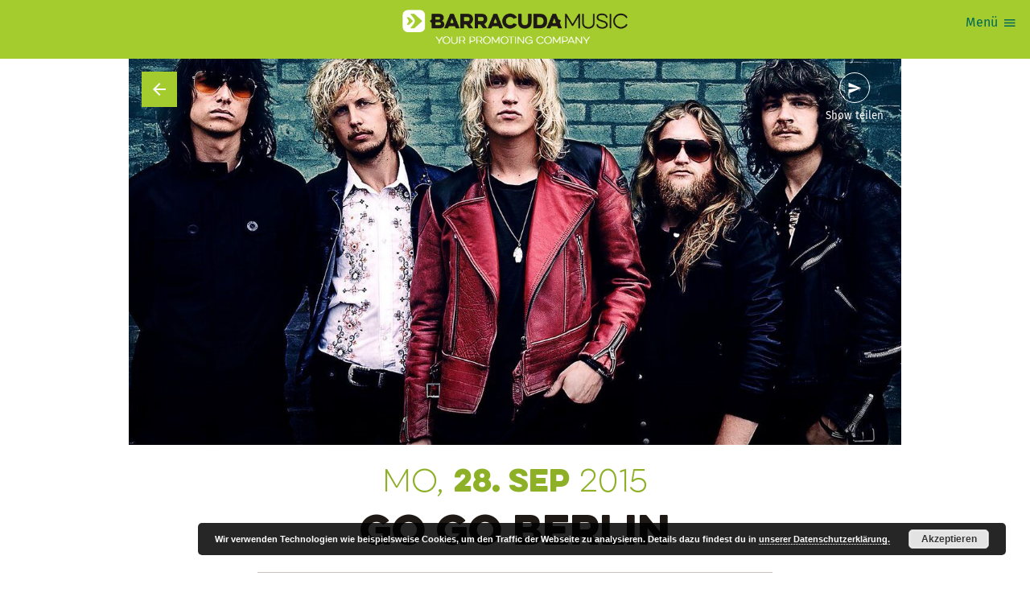

--- FILE ---
content_type: text/html; charset=UTF-8
request_url: https://www.barracudamusic.at/event/go-go-berlin-weekender-club-2015-09-28/
body_size: 9791
content:
<!DOCTYPE html>
<html lang="de" xmlns:fb="https://www.facebook.com/2008/fbml" class="no-js">

<head>
	<meta charset="utf-8">
	<meta http-equiv="x-ua-compatible" content="ie=edge" />
	<meta name="viewport" content="width=device-width, initial-scale=1.0" />
	<meta name="mobile-web-app-capable" content="yes" />
		

<script async src="https://www.googletagmanager.com/gtag/js?id=G-DJ3GQ8EV5N"></script>
<script>
	window.dataLayer = window.dataLayer || [];
	function gtag(){dataLayer.push(arguments);}
	gtag('js', new Date());

	gtag('config', 'G-DJ3GQ8EV5N');
</script>

		<link rel="icon" sizes="192x192" href="https://www.barracudamusic.at/wp-content/themes/barracudamusic-theme/assets/favicons/android-icon-192x192.png">
	<link rel="apple-touch-icon-precomposed" sizes="180x180" href="https://www.barracudamusic.at/wp-content/themes/barracudamusic-theme/assets/favicons/apple-icon-180x180.png">
	<link rel="apple-touch-icon-precomposed" sizes="152x152" href="https://www.barracudamusic.at/wp-content/themes/barracudamusic-theme/assets/favicons/apple-icon-152x152.png">
	<link rel="apple-touch-icon-precomposed" sizes="144x144" href="https://www.barracudamusic.at/wp-content/themes/barracudamusic-theme/assets/favicons/apple-icon-144x144.png">
	<link rel="apple-touch-icon-precomposed" sizes="120x120" href="https://www.barracudamusic.at/wp-content/themes/barracudamusic-theme/assets/favicons/apple-icon-120x120.png">
	<link rel="apple-touch-icon-precomposed" sizes="114x114" href="https://www.barracudamusic.at/wp-content/themes/barracudamusic-theme/assets/favicons/apple-icon-114x114.png">
	<link rel="apple-touch-icon-precomposed" sizes="76x76" href="https://www.barracudamusic.at/wp-content/themes/barracudamusic-theme/assets/favicons/apple-icon-76x76.png">
	<link rel="apple-touch-icon-precomposed" sizes="72x72" href="https://www.barracudamusic.at/wp-content/themes/barracudamusic-theme/assets/favicons/apple-icon-72x72.png">
	<link rel="apple-touch-icon-precomposed" href="https://www.barracudamusic.at/wp-content/themes/barracudamusic-theme/assets/favicons/apple-icon-precomposed.png">
	<title>GO GO BERLIN - Barracuda Music</title>
<meta name='robots' content='max-image-preview:large' />
	<style>img:is([sizes="auto" i], [sizes^="auto," i]) { contain-intrinsic-size: 3000px 1500px }</style>
	<script type="text/javascript">
/* <![CDATA[ */
window._wpemojiSettings = {"baseUrl":"https:\/\/s.w.org\/images\/core\/emoji\/16.0.1\/72x72\/","ext":".png","svgUrl":"https:\/\/s.w.org\/images\/core\/emoji\/16.0.1\/svg\/","svgExt":".svg","source":{"concatemoji":"https:\/\/www.barracudamusic.at\/wp-includes\/js\/wp-emoji-release.min.js?ver=6.8.2"}};
/*! This file is auto-generated */
!function(s,n){var o,i,e;function c(e){try{var t={supportTests:e,timestamp:(new Date).valueOf()};sessionStorage.setItem(o,JSON.stringify(t))}catch(e){}}function p(e,t,n){e.clearRect(0,0,e.canvas.width,e.canvas.height),e.fillText(t,0,0);var t=new Uint32Array(e.getImageData(0,0,e.canvas.width,e.canvas.height).data),a=(e.clearRect(0,0,e.canvas.width,e.canvas.height),e.fillText(n,0,0),new Uint32Array(e.getImageData(0,0,e.canvas.width,e.canvas.height).data));return t.every(function(e,t){return e===a[t]})}function u(e,t){e.clearRect(0,0,e.canvas.width,e.canvas.height),e.fillText(t,0,0);for(var n=e.getImageData(16,16,1,1),a=0;a<n.data.length;a++)if(0!==n.data[a])return!1;return!0}function f(e,t,n,a){switch(t){case"flag":return n(e,"\ud83c\udff3\ufe0f\u200d\u26a7\ufe0f","\ud83c\udff3\ufe0f\u200b\u26a7\ufe0f")?!1:!n(e,"\ud83c\udde8\ud83c\uddf6","\ud83c\udde8\u200b\ud83c\uddf6")&&!n(e,"\ud83c\udff4\udb40\udc67\udb40\udc62\udb40\udc65\udb40\udc6e\udb40\udc67\udb40\udc7f","\ud83c\udff4\u200b\udb40\udc67\u200b\udb40\udc62\u200b\udb40\udc65\u200b\udb40\udc6e\u200b\udb40\udc67\u200b\udb40\udc7f");case"emoji":return!a(e,"\ud83e\udedf")}return!1}function g(e,t,n,a){var r="undefined"!=typeof WorkerGlobalScope&&self instanceof WorkerGlobalScope?new OffscreenCanvas(300,150):s.createElement("canvas"),o=r.getContext("2d",{willReadFrequently:!0}),i=(o.textBaseline="top",o.font="600 32px Arial",{});return e.forEach(function(e){i[e]=t(o,e,n,a)}),i}function t(e){var t=s.createElement("script");t.src=e,t.defer=!0,s.head.appendChild(t)}"undefined"!=typeof Promise&&(o="wpEmojiSettingsSupports",i=["flag","emoji"],n.supports={everything:!0,everythingExceptFlag:!0},e=new Promise(function(e){s.addEventListener("DOMContentLoaded",e,{once:!0})}),new Promise(function(t){var n=function(){try{var e=JSON.parse(sessionStorage.getItem(o));if("object"==typeof e&&"number"==typeof e.timestamp&&(new Date).valueOf()<e.timestamp+604800&&"object"==typeof e.supportTests)return e.supportTests}catch(e){}return null}();if(!n){if("undefined"!=typeof Worker&&"undefined"!=typeof OffscreenCanvas&&"undefined"!=typeof URL&&URL.createObjectURL&&"undefined"!=typeof Blob)try{var e="postMessage("+g.toString()+"("+[JSON.stringify(i),f.toString(),p.toString(),u.toString()].join(",")+"));",a=new Blob([e],{type:"text/javascript"}),r=new Worker(URL.createObjectURL(a),{name:"wpTestEmojiSupports"});return void(r.onmessage=function(e){c(n=e.data),r.terminate(),t(n)})}catch(e){}c(n=g(i,f,p,u))}t(n)}).then(function(e){for(var t in e)n.supports[t]=e[t],n.supports.everything=n.supports.everything&&n.supports[t],"flag"!==t&&(n.supports.everythingExceptFlag=n.supports.everythingExceptFlag&&n.supports[t]);n.supports.everythingExceptFlag=n.supports.everythingExceptFlag&&!n.supports.flag,n.DOMReady=!1,n.readyCallback=function(){n.DOMReady=!0}}).then(function(){return e}).then(function(){var e;n.supports.everything||(n.readyCallback(),(e=n.source||{}).concatemoji?t(e.concatemoji):e.wpemoji&&e.twemoji&&(t(e.twemoji),t(e.wpemoji)))}))}((window,document),window._wpemojiSettings);
/* ]]> */
</script>
<style id='wp-emoji-styles-inline-css' type='text/css'>

	img.wp-smiley, img.emoji {
		display: inline !important;
		border: none !important;
		box-shadow: none !important;
		height: 1em !important;
		width: 1em !important;
		margin: 0 0.07em !important;
		vertical-align: -0.1em !important;
		background: none !important;
		padding: 0 !important;
	}
</style>
<link rel='stylesheet' id='wp-block-library-css' href='https://www.barracudamusic.at/wp-includes/css/dist/block-library/style.min.css?ver=6.8.2' type='text/css' media='all' />
<style id='classic-theme-styles-inline-css' type='text/css'>
/*! This file is auto-generated */
.wp-block-button__link{color:#fff;background-color:#32373c;border-radius:9999px;box-shadow:none;text-decoration:none;padding:calc(.667em + 2px) calc(1.333em + 2px);font-size:1.125em}.wp-block-file__button{background:#32373c;color:#fff;text-decoration:none}
</style>
<style id='global-styles-inline-css' type='text/css'>
:root{--wp--preset--aspect-ratio--square: 1;--wp--preset--aspect-ratio--4-3: 4/3;--wp--preset--aspect-ratio--3-4: 3/4;--wp--preset--aspect-ratio--3-2: 3/2;--wp--preset--aspect-ratio--2-3: 2/3;--wp--preset--aspect-ratio--16-9: 16/9;--wp--preset--aspect-ratio--9-16: 9/16;--wp--preset--color--black: #000000;--wp--preset--color--cyan-bluish-gray: #abb8c3;--wp--preset--color--white: #ffffff;--wp--preset--color--pale-pink: #f78da7;--wp--preset--color--vivid-red: #cf2e2e;--wp--preset--color--luminous-vivid-orange: #ff6900;--wp--preset--color--luminous-vivid-amber: #fcb900;--wp--preset--color--light-green-cyan: #7bdcb5;--wp--preset--color--vivid-green-cyan: #00d084;--wp--preset--color--pale-cyan-blue: #8ed1fc;--wp--preset--color--vivid-cyan-blue: #0693e3;--wp--preset--color--vivid-purple: #9b51e0;--wp--preset--gradient--vivid-cyan-blue-to-vivid-purple: linear-gradient(135deg,rgba(6,147,227,1) 0%,rgb(155,81,224) 100%);--wp--preset--gradient--light-green-cyan-to-vivid-green-cyan: linear-gradient(135deg,rgb(122,220,180) 0%,rgb(0,208,130) 100%);--wp--preset--gradient--luminous-vivid-amber-to-luminous-vivid-orange: linear-gradient(135deg,rgba(252,185,0,1) 0%,rgba(255,105,0,1) 100%);--wp--preset--gradient--luminous-vivid-orange-to-vivid-red: linear-gradient(135deg,rgba(255,105,0,1) 0%,rgb(207,46,46) 100%);--wp--preset--gradient--very-light-gray-to-cyan-bluish-gray: linear-gradient(135deg,rgb(238,238,238) 0%,rgb(169,184,195) 100%);--wp--preset--gradient--cool-to-warm-spectrum: linear-gradient(135deg,rgb(74,234,220) 0%,rgb(151,120,209) 20%,rgb(207,42,186) 40%,rgb(238,44,130) 60%,rgb(251,105,98) 80%,rgb(254,248,76) 100%);--wp--preset--gradient--blush-light-purple: linear-gradient(135deg,rgb(255,206,236) 0%,rgb(152,150,240) 100%);--wp--preset--gradient--blush-bordeaux: linear-gradient(135deg,rgb(254,205,165) 0%,rgb(254,45,45) 50%,rgb(107,0,62) 100%);--wp--preset--gradient--luminous-dusk: linear-gradient(135deg,rgb(255,203,112) 0%,rgb(199,81,192) 50%,rgb(65,88,208) 100%);--wp--preset--gradient--pale-ocean: linear-gradient(135deg,rgb(255,245,203) 0%,rgb(182,227,212) 50%,rgb(51,167,181) 100%);--wp--preset--gradient--electric-grass: linear-gradient(135deg,rgb(202,248,128) 0%,rgb(113,206,126) 100%);--wp--preset--gradient--midnight: linear-gradient(135deg,rgb(2,3,129) 0%,rgb(40,116,252) 100%);--wp--preset--font-size--small: 13px;--wp--preset--font-size--medium: 20px;--wp--preset--font-size--large: 36px;--wp--preset--font-size--x-large: 42px;--wp--preset--spacing--20: 0.44rem;--wp--preset--spacing--30: 0.67rem;--wp--preset--spacing--40: 1rem;--wp--preset--spacing--50: 1.5rem;--wp--preset--spacing--60: 2.25rem;--wp--preset--spacing--70: 3.38rem;--wp--preset--spacing--80: 5.06rem;--wp--preset--shadow--natural: 6px 6px 9px rgba(0, 0, 0, 0.2);--wp--preset--shadow--deep: 12px 12px 50px rgba(0, 0, 0, 0.4);--wp--preset--shadow--sharp: 6px 6px 0px rgba(0, 0, 0, 0.2);--wp--preset--shadow--outlined: 6px 6px 0px -3px rgba(255, 255, 255, 1), 6px 6px rgba(0, 0, 0, 1);--wp--preset--shadow--crisp: 6px 6px 0px rgba(0, 0, 0, 1);}:where(.is-layout-flex){gap: 0.5em;}:where(.is-layout-grid){gap: 0.5em;}body .is-layout-flex{display: flex;}.is-layout-flex{flex-wrap: wrap;align-items: center;}.is-layout-flex > :is(*, div){margin: 0;}body .is-layout-grid{display: grid;}.is-layout-grid > :is(*, div){margin: 0;}:where(.wp-block-columns.is-layout-flex){gap: 2em;}:where(.wp-block-columns.is-layout-grid){gap: 2em;}:where(.wp-block-post-template.is-layout-flex){gap: 1.25em;}:where(.wp-block-post-template.is-layout-grid){gap: 1.25em;}.has-black-color{color: var(--wp--preset--color--black) !important;}.has-cyan-bluish-gray-color{color: var(--wp--preset--color--cyan-bluish-gray) !important;}.has-white-color{color: var(--wp--preset--color--white) !important;}.has-pale-pink-color{color: var(--wp--preset--color--pale-pink) !important;}.has-vivid-red-color{color: var(--wp--preset--color--vivid-red) !important;}.has-luminous-vivid-orange-color{color: var(--wp--preset--color--luminous-vivid-orange) !important;}.has-luminous-vivid-amber-color{color: var(--wp--preset--color--luminous-vivid-amber) !important;}.has-light-green-cyan-color{color: var(--wp--preset--color--light-green-cyan) !important;}.has-vivid-green-cyan-color{color: var(--wp--preset--color--vivid-green-cyan) !important;}.has-pale-cyan-blue-color{color: var(--wp--preset--color--pale-cyan-blue) !important;}.has-vivid-cyan-blue-color{color: var(--wp--preset--color--vivid-cyan-blue) !important;}.has-vivid-purple-color{color: var(--wp--preset--color--vivid-purple) !important;}.has-black-background-color{background-color: var(--wp--preset--color--black) !important;}.has-cyan-bluish-gray-background-color{background-color: var(--wp--preset--color--cyan-bluish-gray) !important;}.has-white-background-color{background-color: var(--wp--preset--color--white) !important;}.has-pale-pink-background-color{background-color: var(--wp--preset--color--pale-pink) !important;}.has-vivid-red-background-color{background-color: var(--wp--preset--color--vivid-red) !important;}.has-luminous-vivid-orange-background-color{background-color: var(--wp--preset--color--luminous-vivid-orange) !important;}.has-luminous-vivid-amber-background-color{background-color: var(--wp--preset--color--luminous-vivid-amber) !important;}.has-light-green-cyan-background-color{background-color: var(--wp--preset--color--light-green-cyan) !important;}.has-vivid-green-cyan-background-color{background-color: var(--wp--preset--color--vivid-green-cyan) !important;}.has-pale-cyan-blue-background-color{background-color: var(--wp--preset--color--pale-cyan-blue) !important;}.has-vivid-cyan-blue-background-color{background-color: var(--wp--preset--color--vivid-cyan-blue) !important;}.has-vivid-purple-background-color{background-color: var(--wp--preset--color--vivid-purple) !important;}.has-black-border-color{border-color: var(--wp--preset--color--black) !important;}.has-cyan-bluish-gray-border-color{border-color: var(--wp--preset--color--cyan-bluish-gray) !important;}.has-white-border-color{border-color: var(--wp--preset--color--white) !important;}.has-pale-pink-border-color{border-color: var(--wp--preset--color--pale-pink) !important;}.has-vivid-red-border-color{border-color: var(--wp--preset--color--vivid-red) !important;}.has-luminous-vivid-orange-border-color{border-color: var(--wp--preset--color--luminous-vivid-orange) !important;}.has-luminous-vivid-amber-border-color{border-color: var(--wp--preset--color--luminous-vivid-amber) !important;}.has-light-green-cyan-border-color{border-color: var(--wp--preset--color--light-green-cyan) !important;}.has-vivid-green-cyan-border-color{border-color: var(--wp--preset--color--vivid-green-cyan) !important;}.has-pale-cyan-blue-border-color{border-color: var(--wp--preset--color--pale-cyan-blue) !important;}.has-vivid-cyan-blue-border-color{border-color: var(--wp--preset--color--vivid-cyan-blue) !important;}.has-vivid-purple-border-color{border-color: var(--wp--preset--color--vivid-purple) !important;}.has-vivid-cyan-blue-to-vivid-purple-gradient-background{background: var(--wp--preset--gradient--vivid-cyan-blue-to-vivid-purple) !important;}.has-light-green-cyan-to-vivid-green-cyan-gradient-background{background: var(--wp--preset--gradient--light-green-cyan-to-vivid-green-cyan) !important;}.has-luminous-vivid-amber-to-luminous-vivid-orange-gradient-background{background: var(--wp--preset--gradient--luminous-vivid-amber-to-luminous-vivid-orange) !important;}.has-luminous-vivid-orange-to-vivid-red-gradient-background{background: var(--wp--preset--gradient--luminous-vivid-orange-to-vivid-red) !important;}.has-very-light-gray-to-cyan-bluish-gray-gradient-background{background: var(--wp--preset--gradient--very-light-gray-to-cyan-bluish-gray) !important;}.has-cool-to-warm-spectrum-gradient-background{background: var(--wp--preset--gradient--cool-to-warm-spectrum) !important;}.has-blush-light-purple-gradient-background{background: var(--wp--preset--gradient--blush-light-purple) !important;}.has-blush-bordeaux-gradient-background{background: var(--wp--preset--gradient--blush-bordeaux) !important;}.has-luminous-dusk-gradient-background{background: var(--wp--preset--gradient--luminous-dusk) !important;}.has-pale-ocean-gradient-background{background: var(--wp--preset--gradient--pale-ocean) !important;}.has-electric-grass-gradient-background{background: var(--wp--preset--gradient--electric-grass) !important;}.has-midnight-gradient-background{background: var(--wp--preset--gradient--midnight) !important;}.has-small-font-size{font-size: var(--wp--preset--font-size--small) !important;}.has-medium-font-size{font-size: var(--wp--preset--font-size--medium) !important;}.has-large-font-size{font-size: var(--wp--preset--font-size--large) !important;}.has-x-large-font-size{font-size: var(--wp--preset--font-size--x-large) !important;}
:where(.wp-block-post-template.is-layout-flex){gap: 1.25em;}:where(.wp-block-post-template.is-layout-grid){gap: 1.25em;}
:where(.wp-block-columns.is-layout-flex){gap: 2em;}:where(.wp-block-columns.is-layout-grid){gap: 2em;}
:root :where(.wp-block-pullquote){font-size: 1.5em;line-height: 1.6;}
</style>
<link rel='stylesheet' id='bcmc-styles-css' href='https://www.barracudamusic.at/wp-content/themes/barracudamusic-theme/assets/theme.css?ver=8513ecbc' type='text/css' media='all' />
<script type="text/javascript" src="https://www.barracudamusic.at/wp-includes/js/jquery/jquery.min.js?ver=3.7.1" id="jquery-core-js"></script>
<script type="text/javascript" src="https://www.barracudamusic.at/wp-includes/js/jquery/jquery-migrate.min.js?ver=3.4.1" id="jquery-migrate-js"></script>
<link rel="EditURI" type="application/rsd+xml" title="RSD" href="https://www.barracudamusic.at/xmlrpc.php?rsd" />
<meta name="generator" content="WordPress 6.8.2" />
<link rel='shortlink' href='https://www.barracudamusic.at/41164/' />
<link rel="canonical" href="https://www.barracudamusic.at/event/go-go-berlin-weekender-club-2015-09-28/" />
<meta name="title" content="GO GO BERLIN" />
<meta name="description" content="Viel ist passiert, seit Dänemarks Vorzeige-Rocker G o Go Berlin vor fast zwei Jahren ihr Debütalbum „New Gold“ veröffentlichten: mehr als 200 Konzerte und Showcases spielten die Jungs in Europa, China, Indien und den USA, wurden überall auf der W elt von Musikkritikern abgefeiert, verbuchten z.T. massives Radio-Airplay (u.a. für die Single „R aise Your Head“) und traten sowohl in ihrer Heimat als auch in Deutschland in großen Fernsehshows auf (unvergessen: ihre Performance im „Germany’s Next Topmodel“-Finale)." />
<meta name="og:site_name" content="Barracuda Music" />
<meta name="og:url" content="https://www.barracudamusic.at/event/go-go-berlin-weekender-club-2015-09-28/" />
<meta name="og:title" content="GO GO BERLIN" />
<meta name="og:locale" content="de_DE" />
<meta name="og:type" content="article" />
<meta name="og:image" content="https://www.barracudamusic.at/wp-content/uploads/sites/4/41164-4968-Go-Go-Berlin-300x212.jpg" />
<meta name="og:image:width" content="300" />
<meta name="og:image:height" content="212" />
<meta name="og:description" content="Viel ist passiert, seit Dänemarks Vorzeige-Rocker G o Go Berlin vor fast zwei Jahren ihr Debütalbum „New Gold“ veröffentlichten: mehr als 200 Konzerte und Showcases spielten die Jungs in Europa, China, Indien und den USA, wurden überall auf der W elt von Musikkritikern abgefeiert, verbuchten z.T. massives Radio-Airplay (u.a. für die Single „R aise Your Head“) und traten sowohl in ihrer Heimat als auch in Deutschland in großen Fernsehshows auf (unvergessen: ihre Performance im „Germany’s Next Topmodel“-Finale)." />
<meta name="twitter:card" content="summary_large_image" />
<meta name="twitter:title" content="GO GO BERLIN" />
<meta name="twitter:image" content="https://www.barracudamusic.at/wp-content/uploads/sites/4/41164-4968-Go-Go-Berlin.jpg" />
<meta name="twitter:image:width" content="1280" />
<meta name="twitter:image:height" content="905" />
<meta name="twitter:description" content="Viel ist passiert, seit Dänemarks Vorzeige-Rocker G o Go Berlin vor fast zwei Jahren ihr Debütalbum „New Gold“ veröffentlichten: mehr als 200 Konzerte und Showcases spielten die Jungs in Europa, China, Indien und den USA, wurden überall auf der W elt von Musikkritikern abgefeiert, verbuchten z.T. massives Radio-Airplay (u.a. für die Single „R aise Your Head“) und traten sowohl in ihrer Heimat als auch in Deutschland in großen Fernsehshows auf (unvergessen: ihre Performance im „Germany’s Next Topmodel“-Finale)." />
</head>

<body class="wp-singular event-template-default single single-event postid-41164 wp-theme-barracudamusic-theme">
	<div class="viewport">
		<div class="view">
	<header class="view__header">
	<div class="view__masthead">
		<a href="/">
							<img src="https://www.barracudamusic.at/wp-content/themes/barracudamusic-theme/assets/barracudamusic.png" alt="Barracuda Music">
					</a>
	</div>

	<button class="header__menuTrigger button:naked icon--menu" id="mainMenuTrigger">
		<span class="menuTrigger__label">Menü</span>
	</button>

	<div class="header__menu" id="mainMenu">
		<button class="button:naked icon--clear" id="mainMenuClose"></button>
		<ul id="menu-main-nav" class="menu"><li id="menu-item-2377" class="menu-item menu-item-type-post_type menu-item-object-page menu-item-home menu-item-2377 menu__item"><a href="https://www.barracudamusic.at/">Home</a></li>
<li id="menu-item-2378" class="menu-item menu-item-type-custom menu-item-object-custom menu-item-2378 menu__item"><a href="/shows/">Shows</a></li>
<li id="menu-item-2473" class="menu-item menu-item-type-post_type menu-item-object-page menu-item-2473 menu__item"><a href="https://www.barracudamusic.at/festivals/">Festivals</a></li>
<li id="menu-item-46914" class="menu-item menu-item-type-custom menu-item-object-custom menu-item-46914 menu__item"><a href="#newsletter">Newsletter</a></li>
<li id="menu-item-46915" class="menu-item menu-item-type-custom menu-item-object-custom menu-item-46915 menu__item"><a href="/press/">Presse</a></li>
<div class="menu-item searchField" id="headerSearch">
	<div class="searchField__mockInput">
		<div class="searchField__input">
			<input type="text" placeholder="Shows suchen">
		</div>
		<div class="searchField__button">
			<button class="button button:naked icon--search" type="button" title="Shows & Artists suchen">
				<span class="searchField__buttonLabel">Suche</span>
			</button>
		</div>
	</div>
</div></ul>	</div>

</header>
	<article class="layoutBlock layoutBlock--detail" role="main">
		<div class="layoutBlock__content detail__content">
			<div class="detail__hero hero">
				<a href="/shows" class="hero__backlink icon--arrow_back" data-component="backButton"></a>
									<img src="https://www.barracudamusic.at/wp-content/uploads/sites/4/41164-4968-Go-Go-Berlin-1280x660.jpg" class="hero__image is:landscape">
								<div class="hero__share">
					<div class="sharer" data-component="sharer" data-url="https://www.barracudamusic.at/event/go-go-berlin-weekender-club-2015-09-28/" data-title="GO GO BERLIN">
	<button class="icon--send sharer__button">Show teilen</button>
	<ul class="sharer__panel">
					<li class="sharer__item">
				<a href=""
				   target="_blank"
				   rel="nofollow"
				   title="Diese Show auf Facebook teilen"
				   class="sharer__itemLink icon--facebook">
					<span class="sharer__itemName">facebook</span>
				</a>
		</li>
					<li class="sharer__item">
				<a href=""
				   target="_blank"
				   rel="nofollow"
				   title="Diese Show auf Twitter teilen"
				   class="sharer__itemLink icon--twitter">
					<span class="sharer__itemName">twitter</span>
				</a>
		</li>
					<li class="sharer__item">
				<a href=""
				   target="_blank"
				   rel="nofollow"
				   title="Diese Show auf Whatsapp teilen"
				   class="sharer__itemLink icon--whatsapp">
					<span class="sharer__itemName">whatsapp</span>
				</a>
		</li>
			</ul>
</div>				</div>
			</div>
			<div class="detail__column detail__column--text">
				<header class="detail__header detail__section">
					<div class="detail__date">
						
														<h2 class="detail__dateStamp date ">
								
	<span class="date">
	
		Mo,
		<strong>28. Sep</strong>
		2015
		</span>
							</h2>
							
											</div>
					
					

<h1 class="detail ">

	
	<span class="detail__title">GO GO BERLIN </span>
	
	
	
</h1>

				</header>
				<div class="detail__copy copy detail__section">

										
					<p>Viel ist passiert, seit Dänemarks Vorzeige-Rocker G o Go Berlin vor fast zwei Jahren ihr Debütalbum „New Gold“ veröffentlichten: mehr als 200 Konzerte und Showcases spielten die Jungs in Europa, China, Indien und den USA, wurden überall auf der W elt von Musikkritikern abgefeiert, verbuchten z.T. massives Radio-Airplay (u.a. für die Single „R aise Your Head“) und traten sowohl in ihrer Heimat als auch in Deutschland in großen Fernsehshows auf (unvergessen: ihre Performance im „Germany’s Next Topmodel“-Finale). Mit „Electric Lives“ ersche int nun die erste Single aus ihrem kommenden, zweiten Album. „Ich lag in meinem Bett und konnte nicht schlafen“, erinnert sich Sänger Christian Vium an die Entstehung des Songs, „plötzlich kam mir diese Melo die in den Sinn. Im Halbschlaf murmelte ich sie noch in mein Handy. Am nächsten Morgen rief ich sof ort unseren Drummer Christopher an und so nahm der Song dann Gestalt an.“ Textlich handelt da s Lied von den Schattenseiten des modernen Lebens, in dem die zivilisierte Welt außer Kraft ge setzt wird und die Gesellschaft sich rasant verändert. „Wir wollen zeigen, wie zerbrechlich die heutige Gesellschaft ist – im Gegensatz zu vor hundert Jahren, als eine Münze eine Münze war und e in Telefon eine Brieftaube.“ Seinen musikalischen Höhepunkt erreicht der Song gegen End e: ein intensives Streicherarrangement und ein düsterer Gitarrenriff verbreiten bedrohliche Weltun tergangsstimmung, während der Text der Refrainzeile das nahende Ende des elektifizierten L ebens heraufbeschwört: „this will be the end of our electric lives” . Die Gesamtbotschaft des Songs ist allerdings vom Band-typischen, unbezwingbarem Optimismus geprägt. „Electric Lives” wurde in den legendären Hansa Stud ios in Berlin aufgenommen, wo bereits David Bowie, U2, Depeche Mode und Iggy Pop einige ihrer w ichtigsten Alben einspielten. Gemischt wurde der Song vom Schweden Michael Ilbert, der in seiner Karriere bereits mit internationalen Topstars wie The Hives, Katy Perry and Travis arbeitete.&nbsp;</p>
				</div>

														</div>
			<div class="detail__column detail__column--meta">
				<ul class="detail__time detail__section">
																			</ul>
								<div class="detail__venue detail__section">
										<div class="venue__name">Weekender Club</div>
											<div class="venue__address">
							Tschamlerstraße 3 ,															6020 Innsbruck													</div>
						<a target="_blank" href="https://maps.apple.com/?q=Tschamlerstra%C3%9Fe+3+%2C+6020+Innsbruck" class="venue__map icon--pin_drop" ref="nofollow">
							Map anzeigen
						</a>
									</div>
								<div class="detail__lineup detail__section">
										<ul class="lineup">
																					<li class="lineup__item">
									<span class="lineup__artist lineup__artist--headliner">
										Go Go Berlin									</span>
									
																			<span class="lineup__label">Headliner</span>
																		
								</li>
																		</ul>
									</div>
				<div class="detail__tickets detail__section">
										<div class="ticketVendors is:not-available">
						<div class="ticketVendors__header">
							<h3 class="ticketVendors__title">TICKETS</h3>
															<span class="ticketVendors__notice">Vergangene Veranstaltung</span>
													</div>
											</div>
								
					
				</div>
			</div><!-- meta column -->

			
		</div><!-- content -->
	</article>
	
		<div id="newsletter"></div>

<section class="view__section layoutBlock layoutBlock--newsletter theme:secondary">
	<div class="layoutBlock__content showCollection">
		<div class="showCollection__header">
			<h1 class="showCollection__title size--heading">Immer am Start</h1>
			<div class="showCollection__cta">
				<h2 class="showCollection__subtitle color:secondary">Bleib auf dem Laufenden</h2>
				<p>Abonniere unseren Newsletter, um alle News über brandheiße Shows und Festivalankündigungen als Erste*r zu erhalten! Für Newsletter-Abonnent*innen haben wir auch regelmäßig Gewinnspiele für Tickets und jede Menge Goodies!</p>
			</div>
			<div class="showCollection__action">
				<form id="newsletter-0" method="post" action="https://www.barracudamusic.at/form/newsletter/" class="form form form--newsletter" enctype="multipart/form-data">
	<input type="hidden" name="_dcbl_form_uid" value="newsletter-0" />
		<div class="form__body">
		<input
	id="32300"
	name="email"
	value=""
	type="text"
	placeholder="Deine Email-Adresse"
	aria-required="true"/>	</div>
	<button
	id="newsletter-0_submit"
	name="submit"
	type="submit"
	class="button button:primary form__submit"
>
	Newsletter abonnieren
</button></form>
			</div>
		</div>
	</div>
</section>
<footer class="view__footer layoutBlock layoutBlock--narrow">
	<div class="layoutBlock__content">

		<div class="footer__search">
			<div class=" searchField" id="footerSearch">
	<div class="searchField__mockInput">
		<div class="searchField__input">
			<input type="text" placeholder="Shows suchen">
		</div>
		<div class="searchField__button">
			<button class="button button:naked icon--search" type="button" title="Shows & Artists suchen">
				<span class="searchField__buttonLabel">Suche</span>
			</button>
		</div>
	</div>
</div>		</div>
		<div class="columns:3">
			<div class="col">
				<img src="https://www.barracudamusic.at/wp-content/themes/barracudamusic-theme/assets/logo_footer.png" class="footer__logo" alt="Barracuda Music">
			</div>
			<div class="col">
				<ul id="menu-footer-legal" class="footer__menu"><li class="menu__text">
	<strong>Barracuda Music GmbH</strong> <br>
	<span>Alser Straße 24 / Top 13</span> <br>
	<span>A-1090 Wien</span>
</li><li id="menu-item-2458" class="menu-item menu-item-type-post_type menu-item-object-page menu-item-2458 menu__item"><a href="https://www.barracudamusic.at/covid-19-hinweise/">COVID-19 Hinweise</a></li>
<li id="menu-item-46883" class="menu-item menu-item-type-post_type menu-item-object-page menu-item-46883 menu__item"><a href="https://www.barracudamusic.at/jobs/">Jobs</a></li>
<li id="menu-item-2456" class="menu-item menu-item-type-post_type menu-item-object-page menu-item-2456 menu__item"><a href="https://www.barracudamusic.at/impressum/">Impressum</a></li>
<li id="menu-item-25203" class="menu-item menu-item-type-post_type menu-item-object-page menu-item-25203 menu__item"><a href="https://www.barracudamusic.at/agb/">AGB / Gutschein Info</a></li>
<li id="menu-item-2457" class="menu-item menu-item-type-post_type menu-item-object-page menu-item-2457 menu__item"><a href="https://www.barracudamusic.at/datenschutz/">Datenschutzerklärung</a></li>
</ul>			</div>
			<div class="col">
				<ul id="menu-footer-sitemap" class="footer__menu"><li id="menu-item-2460" class="menu-item menu-item-type-post_type menu-item-object-page menu-item-home menu-item-2460 menu__item"><a href="https://www.barracudamusic.at/">Home / Übersicht</a></li>
<li id="menu-item-2461" class="menu-item menu-item-type-custom menu-item-object-custom menu-item-2461 menu__item"><a href="/shows/">Showkalender</a></li>
<li id="menu-item-2462" class="menu-item menu-item-type-custom menu-item-object-custom menu-item-2462 menu__item"><a href="/shows/latest">Neuankündigungen</a></li>
<li id="menu-item-2465" class="menu-item menu-item-type-custom menu-item-object-custom menu-item-2465 menu__item"><a href="/highlights">Highlights</a></li>
<li id="menu-item-2474" class="menu-item menu-item-type-post_type menu-item-object-page menu-item-2474 menu__item"><a href="https://www.barracudamusic.at/festivals/">Festivals</a></li>
<li>
			<a class="button button:primary icon--lock" href="/press">Presse Login</a>
	</li></ul>			</div>
		</div>
	</div>
</footer></div>
	<script>
		var _gaq = [
			['_setAccount', 'UA-1456308-17'],
			['_trackPageview']
		];
		(function(d, t) {
			var g = d.createElement(t),
				s = d.getElementsByTagName(t)[0];
			g.src = '//www.google-analytics.com/ga.js';
			s.parentNode.insertBefore(g, s)
		}(document, 'script'));
	</script>
</div><!-- END viewport -->
<script type="speculationrules">
{"prefetch":[{"source":"document","where":{"and":[{"href_matches":"\/*"},{"not":{"href_matches":["\/wp-*.php","\/wp-admin\/*","\/wp-content\/uploads\/sites\/4\/*","\/wp-content\/*","\/wp-content\/plugins\/*","\/wp-content\/themes\/barracudamusic-theme\/*","\/*\\?(.+)"]}},{"not":{"selector_matches":"a[rel~=\"nofollow\"]"}},{"not":{"selector_matches":".no-prefetch, .no-prefetch a"}}]},"eagerness":"conservative"}]}
</script>
<link rel='stylesheet' id='basecss-css' href='https://www.barracudamusic.at/wp-content/plugins/eu-cookie-law/css/style.css?ver=6.8.2' type='text/css' media='all' />
<script type="text/javascript" src="https://www.barracudamusic.at/wp-content/themes/barracudamusic-theme/assets/theme.js?ver=8513ecbc" id="bcmc-scripts-js"></script>
<script type="text/javascript" id="eucookielaw-scripts-js-extra">
/* <![CDATA[ */
var eucookielaw_data = {"euCookieSet":"","autoBlock":"0","expireTimer":"0","scrollConsent":"0","networkShareURL":"","isCookiePage":"","isRefererWebsite":""};
/* ]]> */
</script>
<script type="text/javascript" src="https://www.barracudamusic.at/wp-content/plugins/eu-cookie-law/js/scripts.js?ver=3.1.6" id="eucookielaw-scripts-js"></script>
<!-- Eu Cookie Law 3.1.6 --><div class="pea_cook_wrapper pea_cook_bottomright" style="color:#FFFFFF;background:rgb(0,0,0);background: rgba(0,0,0,0.85);"><p>Wir verwenden Technologien wie beispielsweise Cookies, um den Traffic der Webseite zu analysieren. Details dazu findest du in  <a style="color:#FFFFFF;" href="https://www.barracudamusic.at/datenschutz/" id="fom">unserer Datenschutzerklärung.</a> <button id="pea_cook_btn" class="pea_cook_btn">Akzeptieren</button></p></div><div class="pea_cook_more_info_popover"><div class="pea_cook_more_info_popover_inner" style="color:#FFFFFF;background-color: rgba(0,0,0,0.9);"><p>The cookie settings on this website are set to "allow cookies" to give you the best browsing experience possible. If you continue to use this website without changing your cookie settings or you click "Accept" below then you are consenting to this.</p><p><a style="color:#FFFFFF;" href="#" id="pea_close">Close</a></p></div></div></body>

</html>